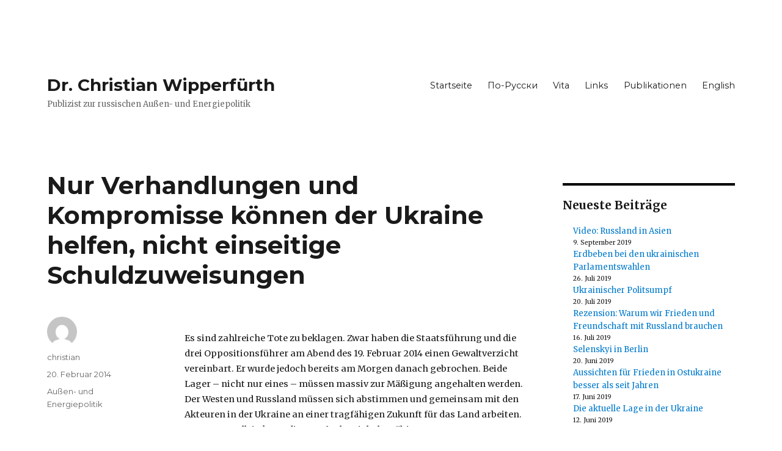

--- FILE ---
content_type: text/html; charset=UTF-8
request_url: https://cwipperfuerth.de/2014/02/20/nur-verhandlungen-und-kompromisse-koennen-der-ukraine-helfen-nicht-einseitige-schuldzuweisungen/
body_size: 19143
content:
<!DOCTYPE html>
<html lang="de" class="no-js">
<head>
	<meta charset="UTF-8">
	<meta name="viewport" content="width=device-width, initial-scale=1">
	<link rel="profile" href="https://gmpg.org/xfn/11">
		<script>(function(html){html.className = html.className.replace(/\bno-js\b/,'js')})(document.documentElement);</script>
<title>Nur Verhandlungen und Kompromisse können der Ukraine helfen, nicht einseitige Schuldzuweisungen &#8211; Dr. Christian Wipperfürth</title>
<meta name='robots' content='max-image-preview:large' />
<link rel='dns-prefetch' href='//fonts.googleapis.com' />
<link href='https://fonts.gstatic.com' crossorigin rel='preconnect' />
<link rel="alternate" type="application/rss+xml" title="Dr. Christian Wipperfürth &raquo; Feed" href="https://cwipperfuerth.de/feed/" />
<link rel="alternate" type="application/rss+xml" title="Dr. Christian Wipperfürth &raquo; Kommentar-Feed" href="https://cwipperfuerth.de/comments/feed/" />
<link rel="alternate" title="oEmbed (JSON)" type="application/json+oembed" href="https://cwipperfuerth.de/wp-json/oembed/1.0/embed?url=https%3A%2F%2Fcwipperfuerth.de%2F2014%2F02%2F20%2Fnur-verhandlungen-und-kompromisse-koennen-der-ukraine-helfen-nicht-einseitige-schuldzuweisungen%2F" />
<link rel="alternate" title="oEmbed (XML)" type="text/xml+oembed" href="https://cwipperfuerth.de/wp-json/oembed/1.0/embed?url=https%3A%2F%2Fcwipperfuerth.de%2F2014%2F02%2F20%2Fnur-verhandlungen-und-kompromisse-koennen-der-ukraine-helfen-nicht-einseitige-schuldzuweisungen%2F&#038;format=xml" />
<style id='wp-img-auto-sizes-contain-inline-css'>
img:is([sizes=auto i],[sizes^="auto," i]){contain-intrinsic-size:3000px 1500px}
/*# sourceURL=wp-img-auto-sizes-contain-inline-css */
</style>
<style id='wp-emoji-styles-inline-css'>

	img.wp-smiley, img.emoji {
		display: inline !important;
		border: none !important;
		box-shadow: none !important;
		height: 1em !important;
		width: 1em !important;
		margin: 0 0.07em !important;
		vertical-align: -0.1em !important;
		background: none !important;
		padding: 0 !important;
	}
/*# sourceURL=wp-emoji-styles-inline-css */
</style>
<style id='wp-block-library-inline-css'>
:root{--wp-block-synced-color:#7a00df;--wp-block-synced-color--rgb:122,0,223;--wp-bound-block-color:var(--wp-block-synced-color);--wp-editor-canvas-background:#ddd;--wp-admin-theme-color:#007cba;--wp-admin-theme-color--rgb:0,124,186;--wp-admin-theme-color-darker-10:#006ba1;--wp-admin-theme-color-darker-10--rgb:0,107,160.5;--wp-admin-theme-color-darker-20:#005a87;--wp-admin-theme-color-darker-20--rgb:0,90,135;--wp-admin-border-width-focus:2px}@media (min-resolution:192dpi){:root{--wp-admin-border-width-focus:1.5px}}.wp-element-button{cursor:pointer}:root .has-very-light-gray-background-color{background-color:#eee}:root .has-very-dark-gray-background-color{background-color:#313131}:root .has-very-light-gray-color{color:#eee}:root .has-very-dark-gray-color{color:#313131}:root .has-vivid-green-cyan-to-vivid-cyan-blue-gradient-background{background:linear-gradient(135deg,#00d084,#0693e3)}:root .has-purple-crush-gradient-background{background:linear-gradient(135deg,#34e2e4,#4721fb 50%,#ab1dfe)}:root .has-hazy-dawn-gradient-background{background:linear-gradient(135deg,#faaca8,#dad0ec)}:root .has-subdued-olive-gradient-background{background:linear-gradient(135deg,#fafae1,#67a671)}:root .has-atomic-cream-gradient-background{background:linear-gradient(135deg,#fdd79a,#004a59)}:root .has-nightshade-gradient-background{background:linear-gradient(135deg,#330968,#31cdcf)}:root .has-midnight-gradient-background{background:linear-gradient(135deg,#020381,#2874fc)}:root{--wp--preset--font-size--normal:16px;--wp--preset--font-size--huge:42px}.has-regular-font-size{font-size:1em}.has-larger-font-size{font-size:2.625em}.has-normal-font-size{font-size:var(--wp--preset--font-size--normal)}.has-huge-font-size{font-size:var(--wp--preset--font-size--huge)}.has-text-align-center{text-align:center}.has-text-align-left{text-align:left}.has-text-align-right{text-align:right}.has-fit-text{white-space:nowrap!important}#end-resizable-editor-section{display:none}.aligncenter{clear:both}.items-justified-left{justify-content:flex-start}.items-justified-center{justify-content:center}.items-justified-right{justify-content:flex-end}.items-justified-space-between{justify-content:space-between}.screen-reader-text{border:0;clip-path:inset(50%);height:1px;margin:-1px;overflow:hidden;padding:0;position:absolute;width:1px;word-wrap:normal!important}.screen-reader-text:focus{background-color:#ddd;clip-path:none;color:#444;display:block;font-size:1em;height:auto;left:5px;line-height:normal;padding:15px 23px 14px;text-decoration:none;top:5px;width:auto;z-index:100000}html :where(.has-border-color){border-style:solid}html :where([style*=border-top-color]){border-top-style:solid}html :where([style*=border-right-color]){border-right-style:solid}html :where([style*=border-bottom-color]){border-bottom-style:solid}html :where([style*=border-left-color]){border-left-style:solid}html :where([style*=border-width]){border-style:solid}html :where([style*=border-top-width]){border-top-style:solid}html :where([style*=border-right-width]){border-right-style:solid}html :where([style*=border-bottom-width]){border-bottom-style:solid}html :where([style*=border-left-width]){border-left-style:solid}html :where(img[class*=wp-image-]){height:auto;max-width:100%}:where(figure){margin:0 0 1em}html :where(.is-position-sticky){--wp-admin--admin-bar--position-offset:var(--wp-admin--admin-bar--height,0px)}@media screen and (max-width:600px){html :where(.is-position-sticky){--wp-admin--admin-bar--position-offset:0px}}

/*# sourceURL=wp-block-library-inline-css */
</style><style id='wp-block-archives-inline-css'>
.wp-block-archives{box-sizing:border-box}.wp-block-archives-dropdown label{display:block}
/*# sourceURL=https://cwipperfuerth.de/wp-includes/blocks/archives/style.min.css */
</style>
<style id='wp-block-heading-inline-css'>
h1:where(.wp-block-heading).has-background,h2:where(.wp-block-heading).has-background,h3:where(.wp-block-heading).has-background,h4:where(.wp-block-heading).has-background,h5:where(.wp-block-heading).has-background,h6:where(.wp-block-heading).has-background{padding:1.25em 2.375em}h1.has-text-align-left[style*=writing-mode]:where([style*=vertical-lr]),h1.has-text-align-right[style*=writing-mode]:where([style*=vertical-rl]),h2.has-text-align-left[style*=writing-mode]:where([style*=vertical-lr]),h2.has-text-align-right[style*=writing-mode]:where([style*=vertical-rl]),h3.has-text-align-left[style*=writing-mode]:where([style*=vertical-lr]),h3.has-text-align-right[style*=writing-mode]:where([style*=vertical-rl]),h4.has-text-align-left[style*=writing-mode]:where([style*=vertical-lr]),h4.has-text-align-right[style*=writing-mode]:where([style*=vertical-rl]),h5.has-text-align-left[style*=writing-mode]:where([style*=vertical-lr]),h5.has-text-align-right[style*=writing-mode]:where([style*=vertical-rl]),h6.has-text-align-left[style*=writing-mode]:where([style*=vertical-lr]),h6.has-text-align-right[style*=writing-mode]:where([style*=vertical-rl]){rotate:180deg}
/*# sourceURL=https://cwipperfuerth.de/wp-includes/blocks/heading/style.min.css */
</style>
<style id='wp-block-latest-posts-inline-css'>
.wp-block-latest-posts{box-sizing:border-box}.wp-block-latest-posts.alignleft{margin-right:2em}.wp-block-latest-posts.alignright{margin-left:2em}.wp-block-latest-posts.wp-block-latest-posts__list{list-style:none}.wp-block-latest-posts.wp-block-latest-posts__list li{clear:both;overflow-wrap:break-word}.wp-block-latest-posts.is-grid{display:flex;flex-wrap:wrap}.wp-block-latest-posts.is-grid li{margin:0 1.25em 1.25em 0;width:100%}@media (min-width:600px){.wp-block-latest-posts.columns-2 li{width:calc(50% - .625em)}.wp-block-latest-posts.columns-2 li:nth-child(2n){margin-right:0}.wp-block-latest-posts.columns-3 li{width:calc(33.33333% - .83333em)}.wp-block-latest-posts.columns-3 li:nth-child(3n){margin-right:0}.wp-block-latest-posts.columns-4 li{width:calc(25% - .9375em)}.wp-block-latest-posts.columns-4 li:nth-child(4n){margin-right:0}.wp-block-latest-posts.columns-5 li{width:calc(20% - 1em)}.wp-block-latest-posts.columns-5 li:nth-child(5n){margin-right:0}.wp-block-latest-posts.columns-6 li{width:calc(16.66667% - 1.04167em)}.wp-block-latest-posts.columns-6 li:nth-child(6n){margin-right:0}}:root :where(.wp-block-latest-posts.is-grid){padding:0}:root :where(.wp-block-latest-posts.wp-block-latest-posts__list){padding-left:0}.wp-block-latest-posts__post-author,.wp-block-latest-posts__post-date{display:block;font-size:.8125em}.wp-block-latest-posts__post-excerpt,.wp-block-latest-posts__post-full-content{margin-bottom:1em;margin-top:.5em}.wp-block-latest-posts__featured-image a{display:inline-block}.wp-block-latest-posts__featured-image img{height:auto;max-width:100%;width:auto}.wp-block-latest-posts__featured-image.alignleft{float:left;margin-right:1em}.wp-block-latest-posts__featured-image.alignright{float:right;margin-left:1em}.wp-block-latest-posts__featured-image.aligncenter{margin-bottom:1em;text-align:center}
/*# sourceURL=https://cwipperfuerth.de/wp-includes/blocks/latest-posts/style.min.css */
</style>
<style id='wp-block-group-inline-css'>
.wp-block-group{box-sizing:border-box}:where(.wp-block-group.wp-block-group-is-layout-constrained){position:relative}
/*# sourceURL=https://cwipperfuerth.de/wp-includes/blocks/group/style.min.css */
</style>
<style id='wp-block-group-theme-inline-css'>
:where(.wp-block-group.has-background){padding:1.25em 2.375em}
/*# sourceURL=https://cwipperfuerth.de/wp-includes/blocks/group/theme.min.css */
</style>
<style id='wp-block-paragraph-inline-css'>
.is-small-text{font-size:.875em}.is-regular-text{font-size:1em}.is-large-text{font-size:2.25em}.is-larger-text{font-size:3em}.has-drop-cap:not(:focus):first-letter{float:left;font-size:8.4em;font-style:normal;font-weight:100;line-height:.68;margin:.05em .1em 0 0;text-transform:uppercase}body.rtl .has-drop-cap:not(:focus):first-letter{float:none;margin-left:.1em}p.has-drop-cap.has-background{overflow:hidden}:root :where(p.has-background){padding:1.25em 2.375em}:where(p.has-text-color:not(.has-link-color)) a{color:inherit}p.has-text-align-left[style*="writing-mode:vertical-lr"],p.has-text-align-right[style*="writing-mode:vertical-rl"]{rotate:180deg}
/*# sourceURL=https://cwipperfuerth.de/wp-includes/blocks/paragraph/style.min.css */
</style>
<style id='wp-block-separator-inline-css'>
@charset "UTF-8";.wp-block-separator{border:none;border-top:2px solid}:root :where(.wp-block-separator.is-style-dots){height:auto;line-height:1;text-align:center}:root :where(.wp-block-separator.is-style-dots):before{color:currentColor;content:"···";font-family:serif;font-size:1.5em;letter-spacing:2em;padding-left:2em}.wp-block-separator.is-style-dots{background:none!important;border:none!important}
/*# sourceURL=https://cwipperfuerth.de/wp-includes/blocks/separator/style.min.css */
</style>
<style id='wp-block-separator-theme-inline-css'>
.wp-block-separator.has-css-opacity{opacity:.4}.wp-block-separator{border:none;border-bottom:2px solid;margin-left:auto;margin-right:auto}.wp-block-separator.has-alpha-channel-opacity{opacity:1}.wp-block-separator:not(.is-style-wide):not(.is-style-dots){width:100px}.wp-block-separator.has-background:not(.is-style-dots){border-bottom:none;height:1px}.wp-block-separator.has-background:not(.is-style-wide):not(.is-style-dots){height:2px}
/*# sourceURL=https://cwipperfuerth.de/wp-includes/blocks/separator/theme.min.css */
</style>
<style id='global-styles-inline-css'>
:root{--wp--preset--aspect-ratio--square: 1;--wp--preset--aspect-ratio--4-3: 4/3;--wp--preset--aspect-ratio--3-4: 3/4;--wp--preset--aspect-ratio--3-2: 3/2;--wp--preset--aspect-ratio--2-3: 2/3;--wp--preset--aspect-ratio--16-9: 16/9;--wp--preset--aspect-ratio--9-16: 9/16;--wp--preset--color--black: #000000;--wp--preset--color--cyan-bluish-gray: #abb8c3;--wp--preset--color--white: #fff;--wp--preset--color--pale-pink: #f78da7;--wp--preset--color--vivid-red: #cf2e2e;--wp--preset--color--luminous-vivid-orange: #ff6900;--wp--preset--color--luminous-vivid-amber: #fcb900;--wp--preset--color--light-green-cyan: #7bdcb5;--wp--preset--color--vivid-green-cyan: #00d084;--wp--preset--color--pale-cyan-blue: #8ed1fc;--wp--preset--color--vivid-cyan-blue: #0693e3;--wp--preset--color--vivid-purple: #9b51e0;--wp--preset--color--dark-gray: #1a1a1a;--wp--preset--color--medium-gray: #686868;--wp--preset--color--light-gray: #e5e5e5;--wp--preset--color--blue-gray: #4d545c;--wp--preset--color--bright-blue: #007acc;--wp--preset--color--light-blue: #9adffd;--wp--preset--color--dark-brown: #402b30;--wp--preset--color--medium-brown: #774e24;--wp--preset--color--dark-red: #640c1f;--wp--preset--color--bright-red: #ff675f;--wp--preset--color--yellow: #ffef8e;--wp--preset--gradient--vivid-cyan-blue-to-vivid-purple: linear-gradient(135deg,rgb(6,147,227) 0%,rgb(155,81,224) 100%);--wp--preset--gradient--light-green-cyan-to-vivid-green-cyan: linear-gradient(135deg,rgb(122,220,180) 0%,rgb(0,208,130) 100%);--wp--preset--gradient--luminous-vivid-amber-to-luminous-vivid-orange: linear-gradient(135deg,rgb(252,185,0) 0%,rgb(255,105,0) 100%);--wp--preset--gradient--luminous-vivid-orange-to-vivid-red: linear-gradient(135deg,rgb(255,105,0) 0%,rgb(207,46,46) 100%);--wp--preset--gradient--very-light-gray-to-cyan-bluish-gray: linear-gradient(135deg,rgb(238,238,238) 0%,rgb(169,184,195) 100%);--wp--preset--gradient--cool-to-warm-spectrum: linear-gradient(135deg,rgb(74,234,220) 0%,rgb(151,120,209) 20%,rgb(207,42,186) 40%,rgb(238,44,130) 60%,rgb(251,105,98) 80%,rgb(254,248,76) 100%);--wp--preset--gradient--blush-light-purple: linear-gradient(135deg,rgb(255,206,236) 0%,rgb(152,150,240) 100%);--wp--preset--gradient--blush-bordeaux: linear-gradient(135deg,rgb(254,205,165) 0%,rgb(254,45,45) 50%,rgb(107,0,62) 100%);--wp--preset--gradient--luminous-dusk: linear-gradient(135deg,rgb(255,203,112) 0%,rgb(199,81,192) 50%,rgb(65,88,208) 100%);--wp--preset--gradient--pale-ocean: linear-gradient(135deg,rgb(255,245,203) 0%,rgb(182,227,212) 50%,rgb(51,167,181) 100%);--wp--preset--gradient--electric-grass: linear-gradient(135deg,rgb(202,248,128) 0%,rgb(113,206,126) 100%);--wp--preset--gradient--midnight: linear-gradient(135deg,rgb(2,3,129) 0%,rgb(40,116,252) 100%);--wp--preset--font-size--small: 13px;--wp--preset--font-size--medium: 20px;--wp--preset--font-size--large: 36px;--wp--preset--font-size--x-large: 42px;--wp--preset--spacing--20: 0.44rem;--wp--preset--spacing--30: 0.67rem;--wp--preset--spacing--40: 1rem;--wp--preset--spacing--50: 1.5rem;--wp--preset--spacing--60: 2.25rem;--wp--preset--spacing--70: 3.38rem;--wp--preset--spacing--80: 5.06rem;--wp--preset--shadow--natural: 6px 6px 9px rgba(0, 0, 0, 0.2);--wp--preset--shadow--deep: 12px 12px 50px rgba(0, 0, 0, 0.4);--wp--preset--shadow--sharp: 6px 6px 0px rgba(0, 0, 0, 0.2);--wp--preset--shadow--outlined: 6px 6px 0px -3px rgb(255, 255, 255), 6px 6px rgb(0, 0, 0);--wp--preset--shadow--crisp: 6px 6px 0px rgb(0, 0, 0);}:where(.is-layout-flex){gap: 0.5em;}:where(.is-layout-grid){gap: 0.5em;}body .is-layout-flex{display: flex;}.is-layout-flex{flex-wrap: wrap;align-items: center;}.is-layout-flex > :is(*, div){margin: 0;}body .is-layout-grid{display: grid;}.is-layout-grid > :is(*, div){margin: 0;}:where(.wp-block-columns.is-layout-flex){gap: 2em;}:where(.wp-block-columns.is-layout-grid){gap: 2em;}:where(.wp-block-post-template.is-layout-flex){gap: 1.25em;}:where(.wp-block-post-template.is-layout-grid){gap: 1.25em;}.has-black-color{color: var(--wp--preset--color--black) !important;}.has-cyan-bluish-gray-color{color: var(--wp--preset--color--cyan-bluish-gray) !important;}.has-white-color{color: var(--wp--preset--color--white) !important;}.has-pale-pink-color{color: var(--wp--preset--color--pale-pink) !important;}.has-vivid-red-color{color: var(--wp--preset--color--vivid-red) !important;}.has-luminous-vivid-orange-color{color: var(--wp--preset--color--luminous-vivid-orange) !important;}.has-luminous-vivid-amber-color{color: var(--wp--preset--color--luminous-vivid-amber) !important;}.has-light-green-cyan-color{color: var(--wp--preset--color--light-green-cyan) !important;}.has-vivid-green-cyan-color{color: var(--wp--preset--color--vivid-green-cyan) !important;}.has-pale-cyan-blue-color{color: var(--wp--preset--color--pale-cyan-blue) !important;}.has-vivid-cyan-blue-color{color: var(--wp--preset--color--vivid-cyan-blue) !important;}.has-vivid-purple-color{color: var(--wp--preset--color--vivid-purple) !important;}.has-black-background-color{background-color: var(--wp--preset--color--black) !important;}.has-cyan-bluish-gray-background-color{background-color: var(--wp--preset--color--cyan-bluish-gray) !important;}.has-white-background-color{background-color: var(--wp--preset--color--white) !important;}.has-pale-pink-background-color{background-color: var(--wp--preset--color--pale-pink) !important;}.has-vivid-red-background-color{background-color: var(--wp--preset--color--vivid-red) !important;}.has-luminous-vivid-orange-background-color{background-color: var(--wp--preset--color--luminous-vivid-orange) !important;}.has-luminous-vivid-amber-background-color{background-color: var(--wp--preset--color--luminous-vivid-amber) !important;}.has-light-green-cyan-background-color{background-color: var(--wp--preset--color--light-green-cyan) !important;}.has-vivid-green-cyan-background-color{background-color: var(--wp--preset--color--vivid-green-cyan) !important;}.has-pale-cyan-blue-background-color{background-color: var(--wp--preset--color--pale-cyan-blue) !important;}.has-vivid-cyan-blue-background-color{background-color: var(--wp--preset--color--vivid-cyan-blue) !important;}.has-vivid-purple-background-color{background-color: var(--wp--preset--color--vivid-purple) !important;}.has-black-border-color{border-color: var(--wp--preset--color--black) !important;}.has-cyan-bluish-gray-border-color{border-color: var(--wp--preset--color--cyan-bluish-gray) !important;}.has-white-border-color{border-color: var(--wp--preset--color--white) !important;}.has-pale-pink-border-color{border-color: var(--wp--preset--color--pale-pink) !important;}.has-vivid-red-border-color{border-color: var(--wp--preset--color--vivid-red) !important;}.has-luminous-vivid-orange-border-color{border-color: var(--wp--preset--color--luminous-vivid-orange) !important;}.has-luminous-vivid-amber-border-color{border-color: var(--wp--preset--color--luminous-vivid-amber) !important;}.has-light-green-cyan-border-color{border-color: var(--wp--preset--color--light-green-cyan) !important;}.has-vivid-green-cyan-border-color{border-color: var(--wp--preset--color--vivid-green-cyan) !important;}.has-pale-cyan-blue-border-color{border-color: var(--wp--preset--color--pale-cyan-blue) !important;}.has-vivid-cyan-blue-border-color{border-color: var(--wp--preset--color--vivid-cyan-blue) !important;}.has-vivid-purple-border-color{border-color: var(--wp--preset--color--vivid-purple) !important;}.has-vivid-cyan-blue-to-vivid-purple-gradient-background{background: var(--wp--preset--gradient--vivid-cyan-blue-to-vivid-purple) !important;}.has-light-green-cyan-to-vivid-green-cyan-gradient-background{background: var(--wp--preset--gradient--light-green-cyan-to-vivid-green-cyan) !important;}.has-luminous-vivid-amber-to-luminous-vivid-orange-gradient-background{background: var(--wp--preset--gradient--luminous-vivid-amber-to-luminous-vivid-orange) !important;}.has-luminous-vivid-orange-to-vivid-red-gradient-background{background: var(--wp--preset--gradient--luminous-vivid-orange-to-vivid-red) !important;}.has-very-light-gray-to-cyan-bluish-gray-gradient-background{background: var(--wp--preset--gradient--very-light-gray-to-cyan-bluish-gray) !important;}.has-cool-to-warm-spectrum-gradient-background{background: var(--wp--preset--gradient--cool-to-warm-spectrum) !important;}.has-blush-light-purple-gradient-background{background: var(--wp--preset--gradient--blush-light-purple) !important;}.has-blush-bordeaux-gradient-background{background: var(--wp--preset--gradient--blush-bordeaux) !important;}.has-luminous-dusk-gradient-background{background: var(--wp--preset--gradient--luminous-dusk) !important;}.has-pale-ocean-gradient-background{background: var(--wp--preset--gradient--pale-ocean) !important;}.has-electric-grass-gradient-background{background: var(--wp--preset--gradient--electric-grass) !important;}.has-midnight-gradient-background{background: var(--wp--preset--gradient--midnight) !important;}.has-small-font-size{font-size: var(--wp--preset--font-size--small) !important;}.has-medium-font-size{font-size: var(--wp--preset--font-size--medium) !important;}.has-large-font-size{font-size: var(--wp--preset--font-size--large) !important;}.has-x-large-font-size{font-size: var(--wp--preset--font-size--x-large) !important;}
/*# sourceURL=global-styles-inline-css */
</style>

<style id='classic-theme-styles-inline-css'>
/*! This file is auto-generated */
.wp-block-button__link{color:#fff;background-color:#32373c;border-radius:9999px;box-shadow:none;text-decoration:none;padding:calc(.667em + 2px) calc(1.333em + 2px);font-size:1.125em}.wp-block-file__button{background:#32373c;color:#fff;text-decoration:none}
/*# sourceURL=/wp-includes/css/classic-themes.min.css */
</style>
<link rel='stylesheet' id='twentysixteen-style-css' href='https://cwipperfuerth.de/wp-content/themes/twentysixteen/style.css?ver=6.9' media='all' />
<link rel='stylesheet' id='cwipperfuerth-style-css' href='https://cwipperfuerth.de/wp-content/themes/cwipperfuerth/style.css?ver=1.0.0' media='all' />
<link rel='stylesheet' id='twentysixteen-fonts-css' href='https://fonts.googleapis.com/css?family=Merriweather%3A400%2C700%2C900%2C400italic%2C700italic%2C900italic%7CMontserrat%3A400%2C700%7CInconsolata%3A400&#038;subset=latin%2Clatin-ext&#038;display=fallback' media='all' />
<link rel='stylesheet' id='genericons-css' href='https://cwipperfuerth.de/wp-content/themes/twentysixteen/genericons/genericons.css?ver=20201208' media='all' />
<link rel='stylesheet' id='twentysixteen-block-style-css' href='https://cwipperfuerth.de/wp-content/themes/twentysixteen/css/blocks.css?ver=20190102' media='all' />
<script src="https://cwipperfuerth.de/wp-includes/js/jquery/jquery.min.js?ver=3.7.1" id="jquery-core-js"></script>
<script src="https://cwipperfuerth.de/wp-includes/js/jquery/jquery-migrate.min.js?ver=3.4.1" id="jquery-migrate-js"></script>
<link rel="https://api.w.org/" href="https://cwipperfuerth.de/wp-json/" /><link rel="alternate" title="JSON" type="application/json" href="https://cwipperfuerth.de/wp-json/wp/v2/posts/922" /><link rel="EditURI" type="application/rsd+xml" title="RSD" href="https://cwipperfuerth.de/xmlrpc.php?rsd" />
<meta name="generator" content="WordPress 6.9" />
<link rel="canonical" href="https://cwipperfuerth.de/2014/02/20/nur-verhandlungen-und-kompromisse-koennen-der-ukraine-helfen-nicht-einseitige-schuldzuweisungen/" />
<link rel='shortlink' href='https://cwipperfuerth.de/?p=922' />
<style id="custom-background-css">
body.custom-background { background-color: #ffffff; }
</style>
	</head>

<body class="wp-singular post-template-default single single-post postid-922 single-format-standard custom-background wp-embed-responsive wp-theme-twentysixteen wp-child-theme-cwipperfuerth">
<div id="page" class="site">
	<div class="site-inner">
		<a class="skip-link screen-reader-text" href="#content">Zum Inhalt springen</a>

		<header id="masthead" class="site-header" role="banner">
			<div class="site-header-main">
				<div class="site-branding">
					
											<p class="site-title"><a href="https://cwipperfuerth.de/" rel="home">Dr. Christian Wipperfürth</a></p>
												<p class="site-description">Publizist zur russischen Außen- und Energiepolitik</p>
									</div><!-- .site-branding -->

									<button id="menu-toggle" class="menu-toggle">Menü</button>

					<div id="site-header-menu" class="site-header-menu">
													<nav id="site-navigation" class="main-navigation" role="navigation" aria-label="Primäres Menü">
								<div class="menu-hauptmenu-container"><ul id="menu-hauptmenu" class="primary-menu"><li id="menu-item-2694" class="menu-item menu-item-type-custom menu-item-object-custom menu-item-2694"><a href="/">Startseite</a></li>
<li id="menu-item-2695" class="menu-item menu-item-type-post_type menu-item-object-page menu-item-2695"><a href="https://cwipperfuerth.de/%d0%bf%d0%be-%d1%80%d1%83%d1%81%d1%81%d0%ba%d0%b8/">По-Русски</a></li>
<li id="menu-item-2696" class="menu-item menu-item-type-post_type menu-item-object-page menu-item-2696"><a href="https://cwipperfuerth.de/vita/">Vita</a></li>
<li id="menu-item-2697" class="menu-item menu-item-type-post_type menu-item-object-page menu-item-2697"><a href="https://cwipperfuerth.de/links/">Links</a></li>
<li id="menu-item-2698" class="menu-item menu-item-type-post_type menu-item-object-page menu-item-2698"><a href="https://cwipperfuerth.de/publikationen/">Publikationen</a></li>
<li id="menu-item-2699" class="menu-item menu-item-type-post_type menu-item-object-page menu-item-2699"><a href="https://cwipperfuerth.de/english/">English</a></li>
</ul></div>							</nav><!-- .main-navigation -->
						
											</div><!-- .site-header-menu -->
							</div><!-- .site-header-main -->

					</header><!-- .site-header -->

		<div id="content" class="site-content">

<div id="primary" class="content-area">
	<main id="main" class="site-main" role="main">
		
<article id="post-922" class="post-922 post type-post status-publish format-standard hentry category-ausen-und-energiepolitik">
	<header class="entry-header">
		<h1 class="entry-title">Nur Verhandlungen und Kompromisse können der Ukraine helfen, nicht einseitige Schuldzuweisungen</h1>	</header><!-- .entry-header -->

	
	
	<div class="entry-content">
		<p><!-- [if gte mso 9]&gt;--></p>
<p>Es sind zahlreiche Tote zu beklagen. Zwar haben die Staatsführung und die drei Oppositionsführer am Abend des 19. Februar 2014 einen Gewaltverzicht vereinbart. Er wurde jedoch bereits am Morgen danach gebrochen. Beide Lager – nicht nur eines – müssen massiv zur Mäßigung angehalten werden. Der Westen und Russland müssen sich abstimmen und gemeinsam mit den Akteuren in der Ukraine an einer tragfähigen Zukunft für das Land arbeiten. Der Westen allein kann diese Aufgabe nicht bewältigen.</p>
<p class="MsoNormal" style="margin-bottom: 6.0pt"><span style="font-size: 12.0pt;line-height: 115%;font-family: 'Arial','sans-serif';color: #1d1d1b">Es war abzusehen, dass der Waffenstillstand brüchig ist. Die Stimmung ist irrational aufgeheizt, der rechtsextreme Flügel der Opposition hat das Gewaltverzichtsabkommen nicht anerkannt und Vertreter der staatlichen Sicherheitskräfte glauben, Rechnungen mit den Demonstranten begleichen zu müssen. Da die Gewalt wieder aufgeflammt ist, besteht eine hohe Gefahr, dass sie weiter eskaliert. Dies könnte zu einem gewaltsamen Auseinanderbrechen der Ukraine führen.</span></p>
<p class="MsoNormal" style="margin-bottom: 6.0pt"><span style="font-size: 12.0pt;line-height: 115%;font-family: 'Arial','sans-serif';color: #1d1d1b">Neben diesem Extremszenario besteht die reale Gefahr, dass die Ukraine unregierbar wird. Die wirtschaftliche Lage ist chronisch angespannt, und die bereits seit Monaten andauernde schwere politische Krise verschärft die ökonomischen Probleme. Deshalb gehen auch die Steuereinnahmen zurück. Der Zinssatz für ukrainische Staatsanleihen ist in den vergangenen  Wochen deutlich angestiegen, was den seit vielen Jahren hochgradig defizitären Staatshaushalt weiter belastet. Die Milliardenkredite Russlands im Dezember 2013 haben die Lage also nur vorübergehend entspannen können. Zudem ist der Kreditmarkt für ukrainische Unternehmen nur noch sehr schwer zugänglich, worunter die Investitionstätigkeit leidet. Die politische und die ökonomische Krise des Landes verschärfen sich wechselseitig.</span></p>
<p class="MsoNormal" style="margin-bottom: 6.0pt"><b><span style="font-size: 12.0pt;line-height: 115%;font-family: 'Arial','sans-serif';color: #1d1d1b">Die Eskalation der Gewalt</span></b></p>
<p class="MsoNormal" style="margin-bottom: 6.0pt"><span style="font-size: 12.0pt;line-height: 115%;font-family: 'Arial','sans-serif';color: #1d1d1b">Für die blutige Gewalt macht die eine Seite radikale Demonstranten, die andere von der Regierung instruierte Provokateure verantwortlich. Vitali Klitschko, einer der Oppositionsführer der Ukraine, rief noch während der ersten Welle der Gewalt am 18. Februar den Westen auf, einzugreifen. Demokratische Staaten dürften nicht tatenlos zusehen, »wie ein blutiger Diktator sein Volk tötet«. Carl Bildt, langjähriger schwedischer Außenminister, erklärte, dass der Präsident der Ukraine Viktor Janukowitsch »Blut an seinen Händen « habe. Der polnische Ministerpräsident, Donald Tusk, kündigte an, sich für EU-Sanktionen gegen die ukrainische Führung einzusetzen. Einen Meinungsaustausch mit dem ukrainischen Präsidenten lehnte er ab, da jedes Gespräch mit ihm in »einem Fiasko« ende. Derartige Einstellungen verschärfen aber die Krise.</span></p>
<p class="MsoNormal" style="margin-bottom: 6.0pt"><b><span style="font-size: 12.0pt;line-height: 115%;font-family: 'Arial','sans-serif';color: #1d1d1b">Stimmen der Vernunft</span></b></p>
<p class="MsoNormal" style="margin-bottom: 6.0pt"><span style="font-size: 12.0pt;line-height: 115%;font-family: 'Arial','sans-serif';color: #1d1d1b">Der deutsche Außenminister, Frank-Walter Steinmeier, sprach hingegen davon, dass es »Gewalt und Gegengewalt« gegeben habe, ohne Schuld zuzuweisen oder zu thematisieren, welche Seite ursprünglich die Verantwortung für das Blutvergießen trägt. Es obliege aber den Sicherheitskräften, zu deeskalieren, so Steinmeier, der zugleich einen Ausgleich zwischen den ukrainischen Konfliktparteien forderte. Nur ein Ausgleich könne ein erfolgversprechender Weg sein.</span></p>
<p class="MsoNormal" style="margin-bottom: 6.0pt"><span style="font-size: 12.0pt;line-height: 115%;font-family: 'Arial','sans-serif';color: #1d1d1b">Wenn sich im Falle einer schweren innenpolitische Krise äußere Akteure, in diesem Fall die EU oder auch Russland, eindeutig auf die Seite eines Lagers stellen, besteht die Gefahr, dass dessen Bereitschaft, Kompromisse einzugehen, beeinträchtigt wird. Dies war in der Ukraine der Fall. Der Westen und Russland sollten – möglichst gemeinsam – die Akteure in der Ukraine massiv zum Ausgleich drängen. Und auch Anreize dafür bieten.</span></p>
<p class="MsoNormal" style="margin-bottom: 6.0pt"><span style="font-size: 12.0pt;line-height: 115%;font-family: 'Arial','sans-serif';color: #1d1d1b">Bundeskanzlerin Angela Merkel telefonierte am 19. Februar mit dem russischen Präsidenten, Wladimir Putin, um über die Situation in der Ukraine zu sprechen. Sie sagte, beide seien übereingekommen, alles zu tun, um eine Eskalation der Gewalt zu vermeiden. Sie erklärte, sich mit Russland »weiterhin eng abzustimmen«.</span></p>
<p class="MsoNormal" style="margin-bottom: 6.0pt"><span style="font-size: 12.0pt;line-height: 115%;font-family: 'Arial','sans-serif';color: #1d1d1b">Der Präsident der Vereinigten Staaten, Barack Obama, betonte die Verantwortung der ukrainischen Führung, friedlich mit den Demonstranten umzugehen. Er machte aber deutlich, dass er von den Demonstranten ebenfalls Gewaltfreiheit erwarte.</span></p>
<p class="MsoNormal" style="margin-bottom: 6.0pt"><span style="font-size: 12.0pt;line-height: 115%;font-family: 'Arial','sans-serif';color: #1d1d1b">Am 19. Februar sprachen sich die Bundeskanzlerin und Frankreichs Präsident François Hollande bei ihrem gemeinsamen Ministerrat für Sanktionen gegen die Urheber der Gewalt in der Ukraine aus. Dabei ließen sie offen, ob sie eine Seite für alleinverantwortlich für das Blutvergießen halten.</span></p>
<p class="MsoNormal" style="margin-bottom: 6.0pt"><span style="font-size: 12.0pt;line-height: 115%;font-family: 'Arial','sans-serif';color: #1d1d1b">Sanktionen oder ihre Androhung können in ausgewählten Fällen ein angemessenes Mittel der Außenpolitik sein. Trifft dies auch auf die Ukraine zu? Kontosperrungen oder Einreiseverbote, die gegen Vertreter einiger Staaten verhängt wurden, besitzen Symbolkraft, aber darüber hinaus nur einen zweifelhaften politischen Wert. So haben einzelne Länder und die EU diese Maßnahmen beispielsweise gegenüber Vertretern Weißrusslands verhängt, haben jedoch nach einigen Jahren aufgrund ihrer Erfolglosigkeit begonnen, hiervon wieder abzurücken.</span></p>
<p class="MsoNormal" style="margin-bottom: 6.0pt"><span style="font-size: 12.0pt;line-height: 115%;font-family: 'Arial','sans-serif';color: #1d1d1b">Gleichwohl ist es in der derzeitigen Situation sinnvoll, weitgehende Maßnahmen anzudrohen. Nicht, um eines der ukrainischen Lager zu einseitigem Nachgeben zu nötigen, sondern um diejenigen, die auf welcher Seite auch immer Gewalt anordnen oder ausüben, abzuschrecken. Hierzu gehört die Ankündigung, Verantwortliche strafrechtlich zur Rechenschaft ziehen zu wollen. Hierzu könnten Informationen sowohl von Seiten der Opposition als auch der Regierung eingeholt werden.</span></p>
<p class="MsoNormal" style="margin-bottom: 6.0pt"><span style="font-size: 12.0pt;line-height: 115%;font-family: 'Arial','sans-serif';color: #1d1d1b">Es ist ein zu kostspieliger Luxus, Sanktionen gegen ein anderes Land zu verhängen, nur um Beifall im eigenen Land zu erzeugen. Dafür ist die Lage in der Ukraine zu ernst. Sanktionen dürfen den Konflikt nicht anheizen, sondern müssen deeskalierend wirken.</span></p>
<p class="MsoNormal" style="margin-bottom: 6.0pt"><span style="font-size: 12.0pt;line-height: 115%;font-family: 'Arial','sans-serif';color: #1d1d1b">Deutschland sollte sich nicht davon abhalten lassen, nachdrücklich für eine Mäßigung beider Lager in der Ukraine und eine konstruktive Einbindung Russlands einzutreten, auch wenn dies einige Bündnispartner sehr kritisch sehen. Nicht nur das deutsche, sondern auch das ukrainische, gesamteuropäische und wohlverstandene westliche Interesse erfordern gerade dieses Vorgehen.</span></p>
<p class="MsoNormal" style="margin-bottom: 6.0pt"><b><span style="font-size: 12.0pt;line-height: 115%;font-family: 'Arial','sans-serif';color: #1d1d1b">Die schweigende Mehrheit</span></b></p>
<p class="MsoNormal" style="margin-bottom: 6.0pt"><span style="font-size: 12.0pt;line-height: 115%;font-family: 'Arial','sans-serif';color: #1d1d1b">Es ist keineswegs sicher, dass die Mehrheit der Bevölkerung die Demonstranten unterstützt, wie Umfragen erweisen (s. hierzu DGAPkompakt, Nr. 4/2014). Dies zeigten auch die Nachwahlen zum ukrainischen Parlament in fünf Wahlkreisen mit insgesamt rund einer Million Einwohnern vom 15. Dezember 2013. Zu diesem Zeitpunkt wurde bereits seit Wochen auf dem Maidan protestiert, sodass man von einem hohen Mobilisierungsgrad der Anhänger der Opposition ausgehen kann. Die Präsident Janukowitsch nahestehende Regierungspartei gewann jedoch vier Mandate, während die vereinigte Opposition lediglich einen Sitz erringen konnte.</span></p>
<p class="MsoNormal" style="margin-bottom: 6.0pt"><span style="font-size: 12.0pt;line-height: 115%;font-family: 'Arial','sans-serif';color: #1d1d1b">Das Wahlergebnis ist kein hinreichender Beleg, dass die Bevölkerung hinter Janukowitsch steht, denn die Wahlbeteiligung war sehr niedrig und es gibt Berichte über Unregelmäßigkeiten. Es spricht mehr dafür, dass sowohl die Führung als auch die Opposition nur von einer deutlichen Minderheit der Bevölkerung unterstützt werden. Die Mehrheit scheint dem Präsidenten eher zu misstrauen, hält die Angebote der Opposition aber für untauglich, die tiefgreifenden Probleme des Landes zu lösen. Hierfür spricht auch, dass der Aufruf der Oppositionsführer für einen Generalstreik im Januar 2014 im Sande verlaufen ist.</span></p>
<p class="MsoNormal" style="margin-bottom: 6.0pt"><b><span style="font-size: 12.0pt;line-height: 115%;font-family: 'Arial','sans-serif';color: #1d1d1b">Die Ukraine braucht den Westen und Russland</span></b></p>
<p class="MsoNormal" style="margin-bottom: 6.0pt"><span style="font-size: 12.0pt;line-height: 115%;font-family: 'Arial','sans-serif';color: #1d1d1b">Die wirtschaftliche und soziale Lage der Ukraine ist seit langem prekär. Die Bevölkerungszahl ist seit dem Ende der UdSSR um etwa 20% gesunken, während es im Falle Russlands nur 4% waren. Die Wirtschaftsleistung pro Einwohner ist nur halb so hoch wie in Russland, während sie zu Sowjetzeiten vergleichbar war.</span></p>
<p class="MsoNormal" style="margin-bottom: 6.0pt"><span style="font-size: 12.0pt;line-height: 115%;font-family: 'Arial','sans-serif';color: #1d1d1b">Eine tragfähige Zukunft der Ukraine ist nur denkbar, wenn die Ukrainer selbst gemeinsam daran arbeiten. Einseitige Stellungnahmen des Westens oder Russlands für jeweils eines der Lager in der Ukraine gefährden dies. Darüber hinaus ist das Land nicht in der Lage, sich einseitig für West oder Ost zu entscheiden. Denn die vorherrschende kulturelle Spaltung brächte bei einer Festlegung die Gefahr mit sich, dass die Ukraine daran zerbricht. Zudem wäre es kaum tragbar, den Warenaustausch mit ihrem wichtigsten Wirtschaftspartner, nämlich Russland, durch ein Freihandelsabkommen mit der EU zu gefährden. Die Ukraine benötigt West wie Ost gleichermaßen: als Kredit- bzw. Investitionsgeber, Wirtschafts- und Modernisierungspartner. Weder der Westen noch Russland sind bereit oder in der Lage, all dies auf sich allein gestellt bereitzustellen.</span></p>
<p class="MsoNormal" style="margin-bottom: 6.0pt"><b><span style="font-size: 12.0pt;line-height: 115%;font-family: 'Arial','sans-serif';color: #1d1d1b">Weltpolitische Implikationen</span></b></p>
<p class="MsoNormal" style="margin-bottom: 6.0pt"><span style="font-size: 12.0pt;line-height: 115%;font-family: 'Arial','sans-serif';color: #1d1d1b">Dauerhafte und massive innenpolitische, wirtschaftliche und soziale Probleme der Ukraine gefährden auch die Stabilität der Nachbarländer, ja ganz Europas. An diesem 20. Februar sind die Aussichten bedrückend, weil abermals viel Blut vergossen wird.</span></p>
<p class="MsoNormal" style="margin-bottom: 6.0pt"><span style="font-size: 12.0pt;line-height: 115%;font-family: 'Arial','sans-serif';color: #1d1d1b">Einseitige Stellungnahmen für eines der Lager in der Ukraine haben die Frontstellung in der Ukraine noch verstärkt und zu scharfen Wortwechseln zwischen dem Westen und Russland geführt. Die gegenseitigen Beziehungen werden so stark von Misstrauen und Nullsummendenken beherrscht wie seit über 20 Jahren nicht mehr. Dies hat weltpolitische Auswirkungen, ob in Bezug auf die Rüstungsbeschränkung, die Situation in Zentralasien oder den Konflikt zwischen der Republik Moldau und dem abgespaltenen Landesteil Transnistrien. Die Spannungen drohen aber auch die Aussicht auf eine friedliche Beilegung des Bürgerkriegs in Syrien zu vermindern.</span></p>
<p class="MsoNormal" style="margin-bottom: 6.0pt"><span style="font-size: 12.0pt;line-height: 115%;font-family: 'Arial','sans-serif';color: #1d1d1b">Die tragischen Ereignisse in der Ukraine sollten eine Phase verstärkter Kooperation zwischen dem Westen und Russland einleiten – wohlgemerkt nicht über die Köpfe der Ukrainer hinweg. Oder zumindest zu einem Meinungsaustausch führen, der nicht mit dem Megafon ausgetragen wird.</span></p>
<p class="MsoNormal">Dieser Beitrag wurde am 20. Februar von der DGAP veröffentlicht: <a href="https://dgap.org/de/think-tank/publikationen/dgapstandpunkt/ausgleich-statt-polarisierung" target="_blank" rel="noopener noreferrer">https://dgap.org/de/think-tank/publikationen/dgapstandpunkt/ausgleich-statt-polarisierung</a></p>
<p class="MsoNormal">Als pdf.-Datei  finden Sie die Analyse auf dieser Webseite unter <a href="https://cwipperfuerth.de/wp-content/uploads/2014/02/2014-02_stp_wipperfuerth_ukraine_www-1.pdf">2014-02_stp_wipperfuerth_ukraine_www-1</a></p>
	</div><!-- .entry-content -->

	<footer class="entry-footer">
		<span class="byline"><span class="author vcard"><img alt='' src='https://secure.gravatar.com/avatar/10bc334b48244439ede2840f3615f1cd33821deb489e82ac9f70b718da2a1d3e?s=49&#038;d=mm&#038;r=g' srcset='https://secure.gravatar.com/avatar/10bc334b48244439ede2840f3615f1cd33821deb489e82ac9f70b718da2a1d3e?s=98&#038;d=mm&#038;r=g 2x' class='avatar avatar-49 photo' height='49' width='49' decoding='async'/><span class="screen-reader-text">Autor </span> <a class="url fn n" href="https://cwipperfuerth.de/author/christian/">christian</a></span></span><span class="posted-on"><span class="screen-reader-text">Veröffentlicht am </span><a href="https://cwipperfuerth.de/2014/02/20/nur-verhandlungen-und-kompromisse-koennen-der-ukraine-helfen-nicht-einseitige-schuldzuweisungen/" rel="bookmark"><time class="entry-date published updated" datetime="2014-02-20T20:24:16+01:00">20. Februar 2014</time></a></span><span class="cat-links"><span class="screen-reader-text">Kategorien </span><a href="https://cwipperfuerth.de/category/ausen-und-energiepolitik/" rel="category tag">Außen- und Energiepolitik</a></span>			</footer><!-- .entry-footer -->
</article><!-- #post-922 -->

	<nav class="navigation post-navigation" aria-label="Beiträge">
		<h2 class="screen-reader-text">Beitragsnavigation</h2>
		<div class="nav-links"><div class="nav-previous"><a href="https://cwipperfuerth.de/2014/02/18/in-eigener-sache-associate-fellow-der-deutschen-gesellschaft-fuer-auswaertige-politik/" rel="prev"><span class="meta-nav" aria-hidden="true">Zurück</span> <span class="screen-reader-text">Vorheriger Beitrag:</span> <span class="post-title">In eigener Sache: Associate Fellow der Deutschen Gesellschaft für Auswärtige Politik</span></a></div><div class="nav-next"><a href="https://cwipperfuerth.de/2014/02/25/juengste-entwicklungen-und-aussichten-in-der-ukraine-2/" rel="next"><span class="meta-nav" aria-hidden="true">Weiter</span> <span class="screen-reader-text">Nächster Beitrag:</span> <span class="post-title">Jüngste Entwicklungen und Aussichten in der Ukraine</span></a></div></div>
	</nav>
	</main><!-- .site-main -->

	
</div><!-- .content-area -->


	<aside id="secondary" class="sidebar widget-area" role="complementary">
		<section id="block-3" class="widget widget_block">
<div class="wp-block-group"><div class="wp-block-group__inner-container is-layout-flow wp-block-group-is-layout-flow">
<hr class="wp-block-separator"/>



<h2 class="wp-block-heading">Neueste Beiträge</h2>


<ul class="wp-block-latest-posts__list has-dates wp-block-latest-posts"><li><a class="wp-block-latest-posts__post-title" href="https://cwipperfuerth.de/2019/09/09/video-russland-in-asien/">Video: Russland in Asien</a><time datetime="2019-09-09T14:05:44+02:00" class="wp-block-latest-posts__post-date">9. September 2019</time></li>
<li><a class="wp-block-latest-posts__post-title" href="https://cwipperfuerth.de/2019/07/26/erdbeben-bei-den-ukrainischen-parlamentswahlen/">Erdbeben bei den ukrainischen Parlamentswahlen</a><time datetime="2019-07-26T15:33:58+02:00" class="wp-block-latest-posts__post-date">26. Juli 2019</time></li>
<li><a class="wp-block-latest-posts__post-title" href="https://cwipperfuerth.de/2019/07/20/ukrainischer-politsumpf/">Ukrainischer Politsumpf</a><time datetime="2019-07-20T15:46:01+02:00" class="wp-block-latest-posts__post-date">20. Juli 2019</time></li>
<li><a class="wp-block-latest-posts__post-title" href="https://cwipperfuerth.de/2019/07/16/rezension-warum-wir-frieden-und-freundschaft-mit-russland-brauchen/">Rezension: Warum wir Frieden und Freundschaft mit Russland brauchen</a><time datetime="2019-07-16T12:49:48+02:00" class="wp-block-latest-posts__post-date">16. Juli 2019</time></li>
<li><a class="wp-block-latest-posts__post-title" href="https://cwipperfuerth.de/2019/06/20/selenskyi-in-berlin/">Selenskyi in Berlin</a><time datetime="2019-06-20T06:53:19+02:00" class="wp-block-latest-posts__post-date">20. Juni 2019</time></li>
<li><a class="wp-block-latest-posts__post-title" href="https://cwipperfuerth.de/2019/06/17/aussichten-fuer-frieden-in-ostukraine-besser-als-seit-jahren/">Aussichten für Frieden in Ostukraine besser als seit Jahren</a><time datetime="2019-06-17T11:15:20+02:00" class="wp-block-latest-posts__post-date">17. Juni 2019</time></li>
<li><a class="wp-block-latest-posts__post-title" href="https://cwipperfuerth.de/2019/06/12/die-aktuelle-lage-in-der-ukraine/">Die aktuelle Lage in der Ukraine</a><time datetime="2019-06-12T14:55:08+02:00" class="wp-block-latest-posts__post-date">12. Juni 2019</time></li>
<li><a class="wp-block-latest-posts__post-title" href="https://cwipperfuerth.de/2019/06/10/veranstaltungshinweis-berlin-19-juni/">Veranstaltungshinweis Berlin, 19. Juni</a><time datetime="2019-06-10T20:20:03+02:00" class="wp-block-latest-posts__post-date">10. Juni 2019</time></li>
</ul></div></div>
</section><section id="block-7" class="widget widget_block">
<hr class="wp-block-separator"/>
</section><section id="block-4" class="widget widget_block">
<div class="wp-block-group"><div class="wp-block-group__inner-container is-layout-flow wp-block-group-is-layout-flow">
<h2 class="wp-block-heading">Archiv</h2>
</div></div>
</section><section id="block-5" class="widget widget_block">
<div class="wp-block-group"><div class="wp-block-group__inner-container is-layout-flow wp-block-group-is-layout-flow"><div class="wp-block-archives-dropdown wp-block-archives"><label for="wp-block-archives-1" class="wp-block-archives__label">Archiv</label>
		<select id="wp-block-archives-1" name="archive-dropdown">
		<option value="">Monat auswählen</option>	<option value='https://cwipperfuerth.de/2019/09/'> September 2019 </option>
	<option value='https://cwipperfuerth.de/2019/07/'> Juli 2019 </option>
	<option value='https://cwipperfuerth.de/2019/06/'> Juni 2019 </option>
	<option value='https://cwipperfuerth.de/2019/05/'> Mai 2019 </option>
	<option value='https://cwipperfuerth.de/2019/04/'> April 2019 </option>
	<option value='https://cwipperfuerth.de/2019/03/'> März 2019 </option>
	<option value='https://cwipperfuerth.de/2019/02/'> Februar 2019 </option>
	<option value='https://cwipperfuerth.de/2019/01/'> Januar 2019 </option>
	<option value='https://cwipperfuerth.de/2018/12/'> Dezember 2018 </option>
	<option value='https://cwipperfuerth.de/2018/11/'> November 2018 </option>
	<option value='https://cwipperfuerth.de/2018/10/'> Oktober 2018 </option>
	<option value='https://cwipperfuerth.de/2018/07/'> Juli 2018 </option>
	<option value='https://cwipperfuerth.de/2018/06/'> Juni 2018 </option>
	<option value='https://cwipperfuerth.de/2018/05/'> Mai 2018 </option>
	<option value='https://cwipperfuerth.de/2018/03/'> März 2018 </option>
	<option value='https://cwipperfuerth.de/2018/01/'> Januar 2018 </option>
	<option value='https://cwipperfuerth.de/2017/10/'> Oktober 2017 </option>
	<option value='https://cwipperfuerth.de/2017/09/'> September 2017 </option>
	<option value='https://cwipperfuerth.de/2017/08/'> August 2017 </option>
	<option value='https://cwipperfuerth.de/2017/07/'> Juli 2017 </option>
	<option value='https://cwipperfuerth.de/2017/06/'> Juni 2017 </option>
	<option value='https://cwipperfuerth.de/2017/05/'> Mai 2017 </option>
	<option value='https://cwipperfuerth.de/2017/04/'> April 2017 </option>
	<option value='https://cwipperfuerth.de/2017/03/'> März 2017 </option>
	<option value='https://cwipperfuerth.de/2017/02/'> Februar 2017 </option>
	<option value='https://cwipperfuerth.de/2017/01/'> Januar 2017 </option>
	<option value='https://cwipperfuerth.de/2016/12/'> Dezember 2016 </option>
	<option value='https://cwipperfuerth.de/2016/11/'> November 2016 </option>
	<option value='https://cwipperfuerth.de/2016/10/'> Oktober 2016 </option>
	<option value='https://cwipperfuerth.de/2016/09/'> September 2016 </option>
	<option value='https://cwipperfuerth.de/2016/08/'> August 2016 </option>
	<option value='https://cwipperfuerth.de/2016/07/'> Juli 2016 </option>
	<option value='https://cwipperfuerth.de/2016/06/'> Juni 2016 </option>
	<option value='https://cwipperfuerth.de/2016/05/'> Mai 2016 </option>
	<option value='https://cwipperfuerth.de/2016/04/'> April 2016 </option>
	<option value='https://cwipperfuerth.de/2016/03/'> März 2016 </option>
	<option value='https://cwipperfuerth.de/2016/02/'> Februar 2016 </option>
	<option value='https://cwipperfuerth.de/2016/01/'> Januar 2016 </option>
	<option value='https://cwipperfuerth.de/2015/12/'> Dezember 2015 </option>
	<option value='https://cwipperfuerth.de/2015/11/'> November 2015 </option>
	<option value='https://cwipperfuerth.de/2015/10/'> Oktober 2015 </option>
	<option value='https://cwipperfuerth.de/2015/09/'> September 2015 </option>
	<option value='https://cwipperfuerth.de/2015/08/'> August 2015 </option>
	<option value='https://cwipperfuerth.de/2015/07/'> Juli 2015 </option>
	<option value='https://cwipperfuerth.de/2015/06/'> Juni 2015 </option>
	<option value='https://cwipperfuerth.de/2015/05/'> Mai 2015 </option>
	<option value='https://cwipperfuerth.de/2015/04/'> April 2015 </option>
	<option value='https://cwipperfuerth.de/2015/03/'> März 2015 </option>
	<option value='https://cwipperfuerth.de/2015/02/'> Februar 2015 </option>
	<option value='https://cwipperfuerth.de/2015/01/'> Januar 2015 </option>
	<option value='https://cwipperfuerth.de/2014/12/'> Dezember 2014 </option>
	<option value='https://cwipperfuerth.de/2014/11/'> November 2014 </option>
	<option value='https://cwipperfuerth.de/2014/10/'> Oktober 2014 </option>
	<option value='https://cwipperfuerth.de/2014/09/'> September 2014 </option>
	<option value='https://cwipperfuerth.de/2014/08/'> August 2014 </option>
	<option value='https://cwipperfuerth.de/2014/07/'> Juli 2014 </option>
	<option value='https://cwipperfuerth.de/2014/06/'> Juni 2014 </option>
	<option value='https://cwipperfuerth.de/2014/05/'> Mai 2014 </option>
	<option value='https://cwipperfuerth.de/2014/04/'> April 2014 </option>
	<option value='https://cwipperfuerth.de/2014/03/'> März 2014 </option>
	<option value='https://cwipperfuerth.de/2014/02/'> Februar 2014 </option>
	<option value='https://cwipperfuerth.de/2014/01/'> Januar 2014 </option>
	<option value='https://cwipperfuerth.de/2013/12/'> Dezember 2013 </option>
	<option value='https://cwipperfuerth.de/2013/11/'> November 2013 </option>
	<option value='https://cwipperfuerth.de/2013/10/'> Oktober 2013 </option>
	<option value='https://cwipperfuerth.de/2013/09/'> September 2013 </option>
	<option value='https://cwipperfuerth.de/2013/08/'> August 2013 </option>
	<option value='https://cwipperfuerth.de/2013/07/'> Juli 2013 </option>
	<option value='https://cwipperfuerth.de/2013/05/'> Mai 2013 </option>
	<option value='https://cwipperfuerth.de/2013/04/'> April 2013 </option>
	<option value='https://cwipperfuerth.de/2013/03/'> März 2013 </option>
	<option value='https://cwipperfuerth.de/2013/01/'> Januar 2013 </option>
	<option value='https://cwipperfuerth.de/2012/12/'> Dezember 2012 </option>
	<option value='https://cwipperfuerth.de/2012/11/'> November 2012 </option>
	<option value='https://cwipperfuerth.de/2012/10/'> Oktober 2012 </option>
	<option value='https://cwipperfuerth.de/2012/09/'> September 2012 </option>
	<option value='https://cwipperfuerth.de/2012/08/'> August 2012 </option>
	<option value='https://cwipperfuerth.de/2012/06/'> Juni 2012 </option>
	<option value='https://cwipperfuerth.de/2012/03/'> März 2012 </option>
	<option value='https://cwipperfuerth.de/2012/02/'> Februar 2012 </option>
	<option value='https://cwipperfuerth.de/2012/01/'> Januar 2012 </option>
	<option value='https://cwipperfuerth.de/2011/12/'> Dezember 2011 </option>
	<option value='https://cwipperfuerth.de/2011/11/'> November 2011 </option>
	<option value='https://cwipperfuerth.de/2011/10/'> Oktober 2011 </option>
</select><script>
( ( [ dropdownId, homeUrl ] ) => {
		const dropdown = document.getElementById( dropdownId );
		function onSelectChange() {
			setTimeout( () => {
				if ( 'escape' === dropdown.dataset.lastkey ) {
					return;
				}
				if ( dropdown.value ) {
					location.href = dropdown.value;
				}
			}, 250 );
		}
		function onKeyUp( event ) {
			if ( 'Escape' === event.key ) {
				dropdown.dataset.lastkey = 'escape';
			} else {
				delete dropdown.dataset.lastkey;
			}
		}
		function onClick() {
			delete dropdown.dataset.lastkey;
		}
		dropdown.addEventListener( 'keyup', onKeyUp );
		dropdown.addEventListener( 'click', onClick );
		dropdown.addEventListener( 'change', onSelectChange );
	} )( ["wp-block-archives-1","https://cwipperfuerth.de"] );
//# sourceURL=block_core_archives_build_dropdown_script
</script>
</div>


<p></p>
</div></div>
</section><section id="block-6" class="widget widget_block">
<div class="wp-block-group"><div class="wp-block-group__inner-container is-layout-flow wp-block-group-is-layout-flow">
<hr class="wp-block-separator"/>


<div class="widget widget_links"><h2 class="widgettitle">Leben: deutsch-russisch</h2>
	<ul class='xoxo blogroll'>
<li><a href="http://www.bdwo.de" title="Verband von über 70 Vereinigungen und Initiativen, die sich für die Vertiefung der Beziehungen zu den Menschen in den Nachfolgestaaten der ehem. UdSSR einsetzen">Bundesverband Deutscher West-Ost-Gesellschaften:</a>
Verband von über 70 Vereinigungen und Initiativen, die sich für die Vertiefung der Beziehungen zu den Menschen in den Nachfolgestaaten der ehem. UdSSR einsetzen</li>
<li><a href="http://www.karussell-ev.de" title="Russisch-deutscher Sprach- und Kulturverein in Berlin. Zahlreiche Kurse für Kinder und Veranstaltungen für bilinguale Familien.">Karussell e.V.:</a>
Russisch-deutscher Sprach- und Kulturverein in Berlin. Zahlreiche Kurse für Kinder und Veranstaltungen für bilinguale Familien.</li>
<li><a href="http://www.russian-online.net/index.php" title="Eine Fundgrube.">Russisch online lernen:</a>
Eine Fundgrube.</li>
<li><a href="http://www.sergeiroysbooks.de/" title="Erzählungen auf Russisch, Deutsch und Englisch.">Sergej Roy</a>
Erzählungen auf Russisch, Deutsch und Englisch.</li>

	</ul>
</div>
<div class="widget widget_links"><h2 class="widgettitle">Politik: deutschsprachig</h2>
	<ul class='xoxo blogroll'>
<li><a href="http://carnegie.ru/?lang=en" title=" (Engl. und Russ.): Einige Analysen sind m.E. außerordentlich gut, einige allzu gefühlsgeleitet, abhängig vom Autoren.">Carnegie Center Moskau</a>
 (Engl. und Russ.): Einige Analysen sind m.E. außerordentlich gut, einige allzu gefühlsgeleitet, abhängig vom Autoren.</li>
<li><a href="http://www.dgap.org" title=" Eine der großen Denkfabriken. Analysen und Stellungnahmen zu Fragen internationaler Politik">Deutsche Gesellschaft für auswärtige Politik:</a>
 Eine der großen Denkfabriken. Analysen und Stellungnahmen zu Fragen internationaler Politik</li>
<li><a href="http://deu.fesmos.ru/" title="Analysen und Informationen zur Arbeit der SPD-nahen Stiftung, auch auf Russisch.">Friedrich Ebert-Stiftung in Russland:</a>
Analysen und Informationen zur Arbeit der SPD-nahen Stiftung, auch auf Russisch.</li>
<li><a href="http://www.freiheit.org/Mittel-Suedost-und-Osteuropa/607c154/index.html" title="Analysen und Informationen zur Arbeit der FDP-nahen Stiftung hinsichtlich Ostmittel- und Osteuropas.">Friedrich Naumann Stiftung:</a>
Analysen und Informationen zur Arbeit der FDP-nahen Stiftung hinsichtlich Ostmittel- und Osteuropas.</li>
<li><a href="http://www.hss.de/internationale-arbeit/verbindungsstellen/verbindungsstelle-moskau.html" title="Informationen zur Arbeit der CSU-nahen Stiftung in Russland.">Hanns Seidel Stiftung:</a>
Informationen zur Arbeit der CSU-nahen Stiftung in Russland.</li>
<li><a href="http://www.boell.ru/web/index-de.html" title="Analysen und Informationen zur Arbeit der Grünen-nahen Stiftung, auch auf Russisch.">Heinrich Böll Stiftung in Russland:</a>
Analysen und Informationen zur Arbeit der Grünen-nahen Stiftung, auch auf Russisch.</li>
<li><a href="http://www.kas.de/ru-moskau/" title="Analysen und Informationen zur Arbeit der CDU-nahen Stiftung, auch auf Russisch.">Konrad Adenauer Stiftung in Russland:</a>
Analysen und Informationen zur Arbeit der CDU-nahen Stiftung, auch auf Russisch.</li>
<li><a href="http://neue-entspannungspolitik.berlin/" title="Auf der Seite finden sich zahlreiche grundlegende, historische und aktuelle Informationen zum Thema Entspannungspolitik, meist auf Deutsch, aber auch auf Englisch und Russisch">Neue Entspannungspolitik</a>
Auf der Seite finden sich zahlreiche grundlegende, historische und aktuelle Informationen zum Thema Entspannungspolitik, meist auf Deutsch, aber auch auf Englisch und Russisch</li>
<li><a href="http://de.rian.ru/" title="Beeindruckend breite aktuelle Infos und Analysen der russ. Nachrichtenagentur auf Deutsch, nicht nur zu Russland. Die offizielle Sicht dominiert, aber es kommen auch andere Stimmen zu Wort. Das Angebot auf Russisch ist natürlich noch umfangreicher">RIA Nowosti:</a>
Beeindruckend breite aktuelle Infos und Analysen der russ. Nachrichtenagentur auf Deutsch, nicht nur zu Russland. Die offizielle Sicht dominiert, aber es kommen auch andere Stimmen zu Wort. Das Angebot auf Russisch ist natürlich noch umfangreicher</li>
<li><a href="http://www.rosalux.ru" title="Die der Linkspartei nahestehende Stiftung. Der Internetauftritt ist bislang nur auf Russisch.">Rosa Luxemburg Stiftung in Russland:</a>
Die der Linkspartei nahestehende Stiftung. Der Internetauftritt ist bislang nur auf Russisch.</li>
<li><a href="http://blog.boell-net.de/blogs/russland-blog/" title="Jens Siegert ist einer der besten und profiliertesten deutschen Kenner russischer Innenpolitik. Ich teile viele, wenn auch nicht jede seiner Ansichten. Aber sie sind aber durchweg gut begründet.">Russland-Blog von Jens Siegert:</a>
Jens Siegert ist einer der besten und profiliertesten deutschen Kenner russischer Innenpolitik. Ich teile viele, wenn auch nicht jede seiner Ansichten. Aber sie sind aber durchweg gut begründet.</li>
<li><a href="http://www.russland.ru" title="Das meistgelesene deutsche Portal, das sich ausschließlich mit Russland beschäftigt. Vielfältige Informationen.">Russland.ru &#8211; die Internet Zeitung:</a>
Das meistgelesene deutsche Portal, das sich ausschließlich mit Russland beschäftigt. Vielfältige Informationen.</li>
<li><a href="http://www.laender-analysen.de" title="Auf dieser Seite findet man beispielsweise auch Zugang zu den Ukraine- oder Zentralasienanalysen. Leider braucht man etwas Geduld, wenn man etwas zu einem besonderem Thema und nicht lediglich die neuesten eingestellten Informationen sucht.">Russlandanalysen:</a>
Auf dieser Seite findet man beispielsweise auch Zugang zu den Ukraine- oder Zentralasienanalysen. Leider braucht man etwas Geduld, wenn man etwas zu einem besonderem Thema und nicht lediglich die neuesten eingestellten Informationen sucht.</li>
<li><a href="http://www.swp-berlin.org" title="Die größte außenpolitische Denkfabrik Europas. Zahlreiche Analysen und Stellungnahmen zur internationalen Politik.">Stiftung Wissenschaft und Politik. Deutsches Institut für Internationale Politik und Sicherheit:</a>
Die größte außenpolitische Denkfabrik Europas. Zahlreiche Analysen und Stellungnahmen zur internationalen Politik.</li>

	</ul>
</div>
<div class="widget widget_links"><h2 class="widgettitle">Politik: englisch- bzw. russischsprachig</h2>
	<ul class='xoxo blogroll'>
<li><a href="http://csis.org/region/russia-eurasia" title="(Engl.): Bedeutende, überparteiliche US-Denkfabrik.">Center for Strategic and International Studies</a>
(Engl.): Bedeutende, überparteiliche US-Denkfabrik.</li>
<li><a href="http://www.levada.ru/" title="(Russ.): Russisches Meinungsforschungszentrum, sehr umfangreiche und zugängliche Datenbasis. Aber nur auf Russisch.">Lewada Zentrum</a>
(Russ.): Russisches Meinungsforschungszentrum, sehr umfangreiche und zugängliche Datenbasis. Aber nur auf Russisch.</li>
<li><a href="http://eng.globalaffairs.ru/" title="(Russ. und Engl.): Analysen zahlreicher der namhaftesten russischen und westlichen Autoren.">Russia in Global Affairs</a>
(Russ. und Engl.): Analysen zahlreicher der namhaftesten russischen und westlichen Autoren.</li>
<li><a href="http://www.themoscowtimes.com/index.php" title="Englischsprachige Tageszeitung Moskaus. Kritisch und zugleich abgewogen.">The Moscow Times:</a>
Englischsprachige Tageszeitung Moskaus. Kritisch und zugleich abgewogen.</li>
<li><a href="http://www.worldsecurityinstitute.org" title="(Engl.): Das in Washington beheimatete Institut stellt weltweit mit die qualitativ Besten, umfangreichsten und zugleich aktuelle Informationen zu Russland, aber auch beispielsweise zu China, zur Verfügung.">World Security Institute</a>
(Engl.): Das in Washington beheimatete Institut stellt weltweit mit die qualitativ Besten, umfangreichsten und zugleich aktuelle Informationen zu Russland, aber auch beispielsweise zu China, zur Verfügung.</li>

	</ul>
</div>
</div></div>
</section>	</aside><!-- .sidebar .widget-area -->

		</div><!-- .site-content -->

		<footer id="colophon" class="site-footer" role="contentinfo">
							<nav class="main-navigation" role="navigation" aria-label="Primäres Footer-Menü">
					<div class="menu-hauptmenu-container"><ul id="menu-hauptmenu-1" class="primary-menu"><li class="menu-item menu-item-type-custom menu-item-object-custom menu-item-2694"><a href="/">Startseite</a></li>
<li class="menu-item menu-item-type-post_type menu-item-object-page menu-item-2695"><a href="https://cwipperfuerth.de/%d0%bf%d0%be-%d1%80%d1%83%d1%81%d1%81%d0%ba%d0%b8/">По-Русски</a></li>
<li class="menu-item menu-item-type-post_type menu-item-object-page menu-item-2696"><a href="https://cwipperfuerth.de/vita/">Vita</a></li>
<li class="menu-item menu-item-type-post_type menu-item-object-page menu-item-2697"><a href="https://cwipperfuerth.de/links/">Links</a></li>
<li class="menu-item menu-item-type-post_type menu-item-object-page menu-item-2698"><a href="https://cwipperfuerth.de/publikationen/">Publikationen</a></li>
<li class="menu-item menu-item-type-post_type menu-item-object-page menu-item-2699"><a href="https://cwipperfuerth.de/english/">English</a></li>
</ul></div>				</nav><!-- .main-navigation -->
			
			
			<div class="site-info">
								<span class="site-title"><a href="https://cwipperfuerth.de/" rel="home">Dr. Christian Wipperfürth</a></span>
				<a class="privacy-policy-link" href="https://cwipperfuerth.de/datenschutzerklaerung/" rel="privacy-policy">Datenschutzerklärung</a><span role="separator" aria-hidden="true"></span>                <a href="https://cwipperfuerth.de/impressum/">Impressum</a>
			</div><!-- .site-info -->
		</footer><!-- .site-footer -->
	</div><!-- .site-inner -->
</div><!-- .site -->

<script type="speculationrules">
{"prefetch":[{"source":"document","where":{"and":[{"href_matches":"/*"},{"not":{"href_matches":["/wp-*.php","/wp-admin/*","/wp-content/uploads/*","/wp-content/*","/wp-content/plugins/*","/wp-content/themes/cwipperfuerth/*","/wp-content/themes/twentysixteen/*","/*\\?(.+)"]}},{"not":{"selector_matches":"a[rel~=\"nofollow\"]"}},{"not":{"selector_matches":".no-prefetch, .no-prefetch a"}}]},"eagerness":"conservative"}]}
</script>
<script src="https://cwipperfuerth.de/wp-content/themes/twentysixteen/js/skip-link-focus-fix.js?ver=20170530" id="twentysixteen-skip-link-focus-fix-js"></script>
<script id="twentysixteen-script-js-extra">
var screenReaderText = {"expand":"Untermen\u00fc anzeigen","collapse":"Untermen\u00fc verbergen"};
//# sourceURL=twentysixteen-script-js-extra
</script>
<script src="https://cwipperfuerth.de/wp-content/themes/twentysixteen/js/functions.js?ver=20181217" id="twentysixteen-script-js"></script>
<script id="wp-emoji-settings" type="application/json">
{"baseUrl":"https://s.w.org/images/core/emoji/17.0.2/72x72/","ext":".png","svgUrl":"https://s.w.org/images/core/emoji/17.0.2/svg/","svgExt":".svg","source":{"concatemoji":"https://cwipperfuerth.de/wp-includes/js/wp-emoji-release.min.js?ver=6.9"}}
</script>
<script type="module">
/*! This file is auto-generated */
const a=JSON.parse(document.getElementById("wp-emoji-settings").textContent),o=(window._wpemojiSettings=a,"wpEmojiSettingsSupports"),s=["flag","emoji"];function i(e){try{var t={supportTests:e,timestamp:(new Date).valueOf()};sessionStorage.setItem(o,JSON.stringify(t))}catch(e){}}function c(e,t,n){e.clearRect(0,0,e.canvas.width,e.canvas.height),e.fillText(t,0,0);t=new Uint32Array(e.getImageData(0,0,e.canvas.width,e.canvas.height).data);e.clearRect(0,0,e.canvas.width,e.canvas.height),e.fillText(n,0,0);const a=new Uint32Array(e.getImageData(0,0,e.canvas.width,e.canvas.height).data);return t.every((e,t)=>e===a[t])}function p(e,t){e.clearRect(0,0,e.canvas.width,e.canvas.height),e.fillText(t,0,0);var n=e.getImageData(16,16,1,1);for(let e=0;e<n.data.length;e++)if(0!==n.data[e])return!1;return!0}function u(e,t,n,a){switch(t){case"flag":return n(e,"\ud83c\udff3\ufe0f\u200d\u26a7\ufe0f","\ud83c\udff3\ufe0f\u200b\u26a7\ufe0f")?!1:!n(e,"\ud83c\udde8\ud83c\uddf6","\ud83c\udde8\u200b\ud83c\uddf6")&&!n(e,"\ud83c\udff4\udb40\udc67\udb40\udc62\udb40\udc65\udb40\udc6e\udb40\udc67\udb40\udc7f","\ud83c\udff4\u200b\udb40\udc67\u200b\udb40\udc62\u200b\udb40\udc65\u200b\udb40\udc6e\u200b\udb40\udc67\u200b\udb40\udc7f");case"emoji":return!a(e,"\ud83e\u1fac8")}return!1}function f(e,t,n,a){let r;const o=(r="undefined"!=typeof WorkerGlobalScope&&self instanceof WorkerGlobalScope?new OffscreenCanvas(300,150):document.createElement("canvas")).getContext("2d",{willReadFrequently:!0}),s=(o.textBaseline="top",o.font="600 32px Arial",{});return e.forEach(e=>{s[e]=t(o,e,n,a)}),s}function r(e){var t=document.createElement("script");t.src=e,t.defer=!0,document.head.appendChild(t)}a.supports={everything:!0,everythingExceptFlag:!0},new Promise(t=>{let n=function(){try{var e=JSON.parse(sessionStorage.getItem(o));if("object"==typeof e&&"number"==typeof e.timestamp&&(new Date).valueOf()<e.timestamp+604800&&"object"==typeof e.supportTests)return e.supportTests}catch(e){}return null}();if(!n){if("undefined"!=typeof Worker&&"undefined"!=typeof OffscreenCanvas&&"undefined"!=typeof URL&&URL.createObjectURL&&"undefined"!=typeof Blob)try{var e="postMessage("+f.toString()+"("+[JSON.stringify(s),u.toString(),c.toString(),p.toString()].join(",")+"));",a=new Blob([e],{type:"text/javascript"});const r=new Worker(URL.createObjectURL(a),{name:"wpTestEmojiSupports"});return void(r.onmessage=e=>{i(n=e.data),r.terminate(),t(n)})}catch(e){}i(n=f(s,u,c,p))}t(n)}).then(e=>{for(const n in e)a.supports[n]=e[n],a.supports.everything=a.supports.everything&&a.supports[n],"flag"!==n&&(a.supports.everythingExceptFlag=a.supports.everythingExceptFlag&&a.supports[n]);var t;a.supports.everythingExceptFlag=a.supports.everythingExceptFlag&&!a.supports.flag,a.supports.everything||((t=a.source||{}).concatemoji?r(t.concatemoji):t.wpemoji&&t.twemoji&&(r(t.twemoji),r(t.wpemoji)))});
//# sourceURL=https://cwipperfuerth.de/wp-includes/js/wp-emoji-loader.min.js
</script>
</body>
</html>
